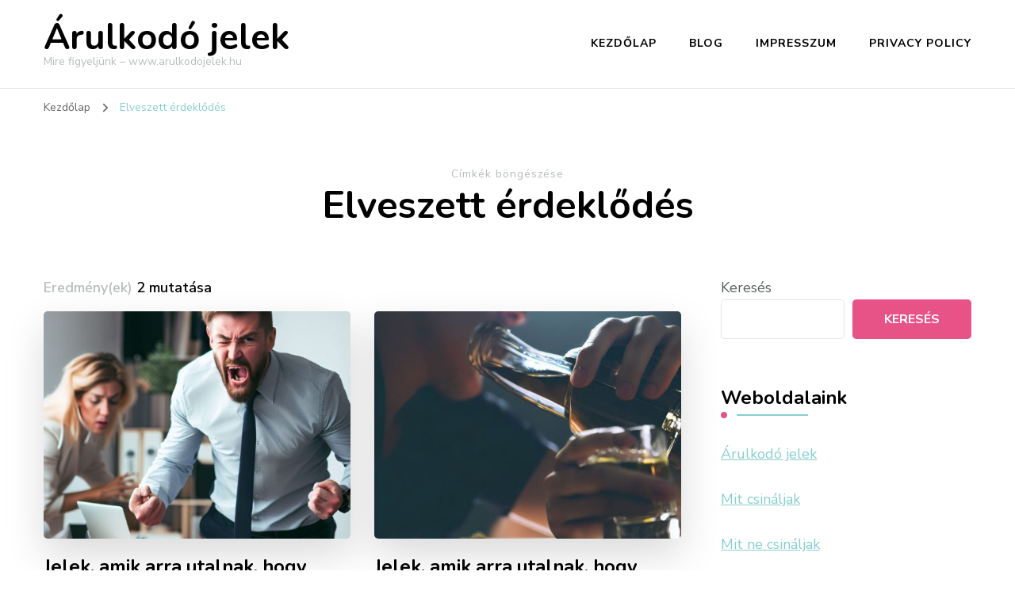

--- FILE ---
content_type: text/html; charset=UTF-8
request_url: https://www.arulkodojelek.hu/tag/elveszett-erdeklodes/
body_size: 13036
content:
    <!DOCTYPE html>
    <html lang="hu" prefix="og: https://ogp.me/ns#">
    <head itemscope itemtype="http://schema.org/WebSite">
	    <meta charset="UTF-8">
    <meta name="viewport" content="width=device-width, initial-scale=1">
    <link rel="profile" href="http://gmpg.org/xfn/11">
    
<!-- Open Graph Meta Tags generated by Blog2Social 873 - https://www.blog2social.com -->
<meta property="og:title" content="Árulkodó jelek"/>
<meta property="og:description" content="Mire figyeljünk - www.arulkodojelek.hu"/>
<meta property="og:url" content="/tag/elveszett-erdeklodes/"/>
<meta property="og:image:alt" content="Jelek, amik arra utalnak, hogy munkahelyet kell váltanod"/>
<meta property="og:image" content="https://www.arulkodojelek.hu/wp-content/uploads/2023/09/OIG-23.jpeg"/>
<meta property="og:image:width" content="1024" />
<meta property="og:image:height" content="1024" />
<meta property="og:image:type" content="image/jpeg" />
<meta property="og:type" content="article"/>
<meta property="og:article:published_time" content="2023-09-19 18:52:46"/>
<meta property="og:article:modified_time" content="2023-09-19 18:52:46"/>
<meta property="og:article:tag" content="Elveszett érdeklődés"/>
<meta property="og:article:tag" content="jelek amik arra utalnak"/>
<meta property="og:article:tag" content="Jelek amik arra utalnak hogy munkahelyet kell váltanod"/>
<meta property="og:article:tag" content="Kapcsolati problémák"/>
<meta property="og:article:tag" content="motiváció"/>
<meta property="og:article:tag" content="munkakörnyezet"/>
<meta property="og:article:tag" content="stressz"/>
<meta property="og:article:tag" content="szorongás"/>
<!-- Open Graph Meta Tags generated by Blog2Social 873 - https://www.blog2social.com -->

<!-- Twitter Card generated by Blog2Social 873 - https://www.blog2social.com -->
<meta name="twitter:card" content="summary">
<meta name="twitter:title" content="Árulkodó jelek"/>
<meta name="twitter:description" content="Mire figyeljünk - www.arulkodojelek.hu"/>
<meta name="twitter:image" content="https://www.arulkodojelek.hu/wp-content/uploads/2023/09/OIG-23.jpeg"/>
<meta name="twitter:image:alt" content="Jelek, amik arra utalnak, hogy munkahelyet kell váltanod"/>
<!-- Twitter Card generated by Blog2Social 873 - https://www.blog2social.com -->

<!-- Search Engine Optimization by Rank Math - https://rankmath.com/ -->
<title>Elveszett érdeklődés Archívum - Árulkodó jelek</title>
<meta name="robots" content="index, follow, max-snippet:-1, max-video-preview:-1, max-image-preview:large"/>
<link rel="canonical" href="https://www.arulkodojelek.hu/tag/elveszett-erdeklodes/" />
<meta property="og:locale" content="hu_HU" />
<meta property="og:type" content="article" />
<meta property="og:title" content="Elveszett érdeklődés Archívum - Árulkodó jelek" />
<meta property="og:url" content="https://www.arulkodojelek.hu/tag/elveszett-erdeklodes/" />
<meta property="og:site_name" content="Árulkodó jelek" />
<meta property="article:publisher" content="https://www.facebook.com/mitcsinaljak.mitnecsinaljak.arulkodojelek" />
<meta name="twitter:card" content="summary_large_image" />
<meta name="twitter:title" content="Elveszett érdeklődés Archívum - Árulkodó jelek" />
<meta name="twitter:label1" content="Bejegyzések" />
<meta name="twitter:data1" content="2" />
<script type="application/ld+json" class="rank-math-schema">{"@context":"https://schema.org","@graph":[{"@type":"Person","@id":"https://www.arulkodojelek.hu/#person","name":"\u00c1rulkod\u00f3 jelek","url":"https://www.arulkodojelek.hu","sameAs":["https://www.facebook.com/mitcsinaljak.mitnecsinaljak.arulkodojelek"]},{"@type":"WebSite","@id":"https://www.arulkodojelek.hu/#website","url":"https://www.arulkodojelek.hu","name":"\u00c1rulkod\u00f3 jelek","publisher":{"@id":"https://www.arulkodojelek.hu/#person"},"inLanguage":"hu"},{"@type":"BreadcrumbList","@id":"https://www.arulkodojelek.hu/tag/elveszett-erdeklodes/#breadcrumb","itemListElement":[{"@type":"ListItem","position":"1","item":{"@id":"https://www.arulkodojelek.hu","name":"Kezd\u0151lap"}},{"@type":"ListItem","position":"2","item":{"@id":"https://www.arulkodojelek.hu/tag/elveszett-erdeklodes/","name":"Elveszett \u00e9rdekl\u0151d\u00e9s"}}]},{"@type":"CollectionPage","@id":"https://www.arulkodojelek.hu/tag/elveszett-erdeklodes/#webpage","url":"https://www.arulkodojelek.hu/tag/elveszett-erdeklodes/","name":"Elveszett \u00e9rdekl\u0151d\u00e9s Arch\u00edvum - \u00c1rulkod\u00f3 jelek","isPartOf":{"@id":"https://www.arulkodojelek.hu/#website"},"inLanguage":"hu","breadcrumb":{"@id":"https://www.arulkodojelek.hu/tag/elveszett-erdeklodes/#breadcrumb"}}]}</script>
<!-- /Rank Math WordPress SEO plugin -->

<link rel='dns-prefetch' href='//static.addtoany.com' />
<link rel='dns-prefetch' href='//www.googletagmanager.com' />
<link rel='dns-prefetch' href='//fonts.googleapis.com' />
<link rel='dns-prefetch' href='//pagead2.googlesyndication.com' />
<link rel="alternate" type="application/rss+xml" title="Árulkodó jelek &raquo; hírcsatorna" href="https://www.arulkodojelek.hu/feed/" />
<link rel="alternate" type="application/rss+xml" title="Árulkodó jelek &raquo; Elveszett érdeklődés címke hírcsatorna" href="https://www.arulkodojelek.hu/tag/elveszett-erdeklodes/feed/" />
<style id='wp-img-auto-sizes-contain-inline-css' type='text/css'>
img:is([sizes=auto i],[sizes^="auto," i]){contain-intrinsic-size:3000px 1500px}
/*# sourceURL=wp-img-auto-sizes-contain-inline-css */
</style>
<style id='wp-emoji-styles-inline-css' type='text/css'>

	img.wp-smiley, img.emoji {
		display: inline !important;
		border: none !important;
		box-shadow: none !important;
		height: 1em !important;
		width: 1em !important;
		margin: 0 0.07em !important;
		vertical-align: -0.1em !important;
		background: none !important;
		padding: 0 !important;
	}
/*# sourceURL=wp-emoji-styles-inline-css */
</style>
<style id='wp-block-library-inline-css' type='text/css'>
:root{--wp-block-synced-color:#7a00df;--wp-block-synced-color--rgb:122,0,223;--wp-bound-block-color:var(--wp-block-synced-color);--wp-editor-canvas-background:#ddd;--wp-admin-theme-color:#007cba;--wp-admin-theme-color--rgb:0,124,186;--wp-admin-theme-color-darker-10:#006ba1;--wp-admin-theme-color-darker-10--rgb:0,107,160.5;--wp-admin-theme-color-darker-20:#005a87;--wp-admin-theme-color-darker-20--rgb:0,90,135;--wp-admin-border-width-focus:2px}@media (min-resolution:192dpi){:root{--wp-admin-border-width-focus:1.5px}}.wp-element-button{cursor:pointer}:root .has-very-light-gray-background-color{background-color:#eee}:root .has-very-dark-gray-background-color{background-color:#313131}:root .has-very-light-gray-color{color:#eee}:root .has-very-dark-gray-color{color:#313131}:root .has-vivid-green-cyan-to-vivid-cyan-blue-gradient-background{background:linear-gradient(135deg,#00d084,#0693e3)}:root .has-purple-crush-gradient-background{background:linear-gradient(135deg,#34e2e4,#4721fb 50%,#ab1dfe)}:root .has-hazy-dawn-gradient-background{background:linear-gradient(135deg,#faaca8,#dad0ec)}:root .has-subdued-olive-gradient-background{background:linear-gradient(135deg,#fafae1,#67a671)}:root .has-atomic-cream-gradient-background{background:linear-gradient(135deg,#fdd79a,#004a59)}:root .has-nightshade-gradient-background{background:linear-gradient(135deg,#330968,#31cdcf)}:root .has-midnight-gradient-background{background:linear-gradient(135deg,#020381,#2874fc)}:root{--wp--preset--font-size--normal:16px;--wp--preset--font-size--huge:42px}.has-regular-font-size{font-size:1em}.has-larger-font-size{font-size:2.625em}.has-normal-font-size{font-size:var(--wp--preset--font-size--normal)}.has-huge-font-size{font-size:var(--wp--preset--font-size--huge)}.has-text-align-center{text-align:center}.has-text-align-left{text-align:left}.has-text-align-right{text-align:right}.has-fit-text{white-space:nowrap!important}#end-resizable-editor-section{display:none}.aligncenter{clear:both}.items-justified-left{justify-content:flex-start}.items-justified-center{justify-content:center}.items-justified-right{justify-content:flex-end}.items-justified-space-between{justify-content:space-between}.screen-reader-text{border:0;clip-path:inset(50%);height:1px;margin:-1px;overflow:hidden;padding:0;position:absolute;width:1px;word-wrap:normal!important}.screen-reader-text:focus{background-color:#ddd;clip-path:none;color:#444;display:block;font-size:1em;height:auto;left:5px;line-height:normal;padding:15px 23px 14px;text-decoration:none;top:5px;width:auto;z-index:100000}html :where(.has-border-color){border-style:solid}html :where([style*=border-top-color]){border-top-style:solid}html :where([style*=border-right-color]){border-right-style:solid}html :where([style*=border-bottom-color]){border-bottom-style:solid}html :where([style*=border-left-color]){border-left-style:solid}html :where([style*=border-width]){border-style:solid}html :where([style*=border-top-width]){border-top-style:solid}html :where([style*=border-right-width]){border-right-style:solid}html :where([style*=border-bottom-width]){border-bottom-style:solid}html :where([style*=border-left-width]){border-left-style:solid}html :where(img[class*=wp-image-]){height:auto;max-width:100%}:where(figure){margin:0 0 1em}html :where(.is-position-sticky){--wp-admin--admin-bar--position-offset:var(--wp-admin--admin-bar--height,0px)}@media screen and (max-width:600px){html :where(.is-position-sticky){--wp-admin--admin-bar--position-offset:0px}}

/*# sourceURL=wp-block-library-inline-css */
</style><style id='wp-block-search-inline-css' type='text/css'>
.wp-block-search__button{margin-left:10px;word-break:normal}.wp-block-search__button.has-icon{line-height:0}.wp-block-search__button svg{height:1.25em;min-height:24px;min-width:24px;width:1.25em;fill:currentColor;vertical-align:text-bottom}:where(.wp-block-search__button){border:1px solid #ccc;padding:6px 10px}.wp-block-search__inside-wrapper{display:flex;flex:auto;flex-wrap:nowrap;max-width:100%}.wp-block-search__label{width:100%}.wp-block-search.wp-block-search__button-only .wp-block-search__button{box-sizing:border-box;display:flex;flex-shrink:0;justify-content:center;margin-left:0;max-width:100%}.wp-block-search.wp-block-search__button-only .wp-block-search__inside-wrapper{min-width:0!important;transition-property:width}.wp-block-search.wp-block-search__button-only .wp-block-search__input{flex-basis:100%;transition-duration:.3s}.wp-block-search.wp-block-search__button-only.wp-block-search__searchfield-hidden,.wp-block-search.wp-block-search__button-only.wp-block-search__searchfield-hidden .wp-block-search__inside-wrapper{overflow:hidden}.wp-block-search.wp-block-search__button-only.wp-block-search__searchfield-hidden .wp-block-search__input{border-left-width:0!important;border-right-width:0!important;flex-basis:0;flex-grow:0;margin:0;min-width:0!important;padding-left:0!important;padding-right:0!important;width:0!important}:where(.wp-block-search__input){appearance:none;border:1px solid #949494;flex-grow:1;font-family:inherit;font-size:inherit;font-style:inherit;font-weight:inherit;letter-spacing:inherit;line-height:inherit;margin-left:0;margin-right:0;min-width:3rem;padding:8px;text-decoration:unset!important;text-transform:inherit}:where(.wp-block-search__button-inside .wp-block-search__inside-wrapper){background-color:#fff;border:1px solid #949494;box-sizing:border-box;padding:4px}:where(.wp-block-search__button-inside .wp-block-search__inside-wrapper) .wp-block-search__input{border:none;border-radius:0;padding:0 4px}:where(.wp-block-search__button-inside .wp-block-search__inside-wrapper) .wp-block-search__input:focus{outline:none}:where(.wp-block-search__button-inside .wp-block-search__inside-wrapper) :where(.wp-block-search__button){padding:4px 8px}.wp-block-search.aligncenter .wp-block-search__inside-wrapper{margin:auto}.wp-block[data-align=right] .wp-block-search.wp-block-search__button-only .wp-block-search__inside-wrapper{float:right}
/*# sourceURL=https://www.arulkodojelek.hu/wp-includes/blocks/search/style.min.css */
</style>
<style id='global-styles-inline-css' type='text/css'>
:root{--wp--preset--aspect-ratio--square: 1;--wp--preset--aspect-ratio--4-3: 4/3;--wp--preset--aspect-ratio--3-4: 3/4;--wp--preset--aspect-ratio--3-2: 3/2;--wp--preset--aspect-ratio--2-3: 2/3;--wp--preset--aspect-ratio--16-9: 16/9;--wp--preset--aspect-ratio--9-16: 9/16;--wp--preset--color--black: #000000;--wp--preset--color--cyan-bluish-gray: #abb8c3;--wp--preset--color--white: #ffffff;--wp--preset--color--pale-pink: #f78da7;--wp--preset--color--vivid-red: #cf2e2e;--wp--preset--color--luminous-vivid-orange: #ff6900;--wp--preset--color--luminous-vivid-amber: #fcb900;--wp--preset--color--light-green-cyan: #7bdcb5;--wp--preset--color--vivid-green-cyan: #00d084;--wp--preset--color--pale-cyan-blue: #8ed1fc;--wp--preset--color--vivid-cyan-blue: #0693e3;--wp--preset--color--vivid-purple: #9b51e0;--wp--preset--gradient--vivid-cyan-blue-to-vivid-purple: linear-gradient(135deg,rgb(6,147,227) 0%,rgb(155,81,224) 100%);--wp--preset--gradient--light-green-cyan-to-vivid-green-cyan: linear-gradient(135deg,rgb(122,220,180) 0%,rgb(0,208,130) 100%);--wp--preset--gradient--luminous-vivid-amber-to-luminous-vivid-orange: linear-gradient(135deg,rgb(252,185,0) 0%,rgb(255,105,0) 100%);--wp--preset--gradient--luminous-vivid-orange-to-vivid-red: linear-gradient(135deg,rgb(255,105,0) 0%,rgb(207,46,46) 100%);--wp--preset--gradient--very-light-gray-to-cyan-bluish-gray: linear-gradient(135deg,rgb(238,238,238) 0%,rgb(169,184,195) 100%);--wp--preset--gradient--cool-to-warm-spectrum: linear-gradient(135deg,rgb(74,234,220) 0%,rgb(151,120,209) 20%,rgb(207,42,186) 40%,rgb(238,44,130) 60%,rgb(251,105,98) 80%,rgb(254,248,76) 100%);--wp--preset--gradient--blush-light-purple: linear-gradient(135deg,rgb(255,206,236) 0%,rgb(152,150,240) 100%);--wp--preset--gradient--blush-bordeaux: linear-gradient(135deg,rgb(254,205,165) 0%,rgb(254,45,45) 50%,rgb(107,0,62) 100%);--wp--preset--gradient--luminous-dusk: linear-gradient(135deg,rgb(255,203,112) 0%,rgb(199,81,192) 50%,rgb(65,88,208) 100%);--wp--preset--gradient--pale-ocean: linear-gradient(135deg,rgb(255,245,203) 0%,rgb(182,227,212) 50%,rgb(51,167,181) 100%);--wp--preset--gradient--electric-grass: linear-gradient(135deg,rgb(202,248,128) 0%,rgb(113,206,126) 100%);--wp--preset--gradient--midnight: linear-gradient(135deg,rgb(2,3,129) 0%,rgb(40,116,252) 100%);--wp--preset--font-size--small: 13px;--wp--preset--font-size--medium: 20px;--wp--preset--font-size--large: 36px;--wp--preset--font-size--x-large: 42px;--wp--preset--spacing--20: 0.44rem;--wp--preset--spacing--30: 0.67rem;--wp--preset--spacing--40: 1rem;--wp--preset--spacing--50: 1.5rem;--wp--preset--spacing--60: 2.25rem;--wp--preset--spacing--70: 3.38rem;--wp--preset--spacing--80: 5.06rem;--wp--preset--shadow--natural: 6px 6px 9px rgba(0, 0, 0, 0.2);--wp--preset--shadow--deep: 12px 12px 50px rgba(0, 0, 0, 0.4);--wp--preset--shadow--sharp: 6px 6px 0px rgba(0, 0, 0, 0.2);--wp--preset--shadow--outlined: 6px 6px 0px -3px rgb(255, 255, 255), 6px 6px rgb(0, 0, 0);--wp--preset--shadow--crisp: 6px 6px 0px rgb(0, 0, 0);}:where(.is-layout-flex){gap: 0.5em;}:where(.is-layout-grid){gap: 0.5em;}body .is-layout-flex{display: flex;}.is-layout-flex{flex-wrap: wrap;align-items: center;}.is-layout-flex > :is(*, div){margin: 0;}body .is-layout-grid{display: grid;}.is-layout-grid > :is(*, div){margin: 0;}:where(.wp-block-columns.is-layout-flex){gap: 2em;}:where(.wp-block-columns.is-layout-grid){gap: 2em;}:where(.wp-block-post-template.is-layout-flex){gap: 1.25em;}:where(.wp-block-post-template.is-layout-grid){gap: 1.25em;}.has-black-color{color: var(--wp--preset--color--black) !important;}.has-cyan-bluish-gray-color{color: var(--wp--preset--color--cyan-bluish-gray) !important;}.has-white-color{color: var(--wp--preset--color--white) !important;}.has-pale-pink-color{color: var(--wp--preset--color--pale-pink) !important;}.has-vivid-red-color{color: var(--wp--preset--color--vivid-red) !important;}.has-luminous-vivid-orange-color{color: var(--wp--preset--color--luminous-vivid-orange) !important;}.has-luminous-vivid-amber-color{color: var(--wp--preset--color--luminous-vivid-amber) !important;}.has-light-green-cyan-color{color: var(--wp--preset--color--light-green-cyan) !important;}.has-vivid-green-cyan-color{color: var(--wp--preset--color--vivid-green-cyan) !important;}.has-pale-cyan-blue-color{color: var(--wp--preset--color--pale-cyan-blue) !important;}.has-vivid-cyan-blue-color{color: var(--wp--preset--color--vivid-cyan-blue) !important;}.has-vivid-purple-color{color: var(--wp--preset--color--vivid-purple) !important;}.has-black-background-color{background-color: var(--wp--preset--color--black) !important;}.has-cyan-bluish-gray-background-color{background-color: var(--wp--preset--color--cyan-bluish-gray) !important;}.has-white-background-color{background-color: var(--wp--preset--color--white) !important;}.has-pale-pink-background-color{background-color: var(--wp--preset--color--pale-pink) !important;}.has-vivid-red-background-color{background-color: var(--wp--preset--color--vivid-red) !important;}.has-luminous-vivid-orange-background-color{background-color: var(--wp--preset--color--luminous-vivid-orange) !important;}.has-luminous-vivid-amber-background-color{background-color: var(--wp--preset--color--luminous-vivid-amber) !important;}.has-light-green-cyan-background-color{background-color: var(--wp--preset--color--light-green-cyan) !important;}.has-vivid-green-cyan-background-color{background-color: var(--wp--preset--color--vivid-green-cyan) !important;}.has-pale-cyan-blue-background-color{background-color: var(--wp--preset--color--pale-cyan-blue) !important;}.has-vivid-cyan-blue-background-color{background-color: var(--wp--preset--color--vivid-cyan-blue) !important;}.has-vivid-purple-background-color{background-color: var(--wp--preset--color--vivid-purple) !important;}.has-black-border-color{border-color: var(--wp--preset--color--black) !important;}.has-cyan-bluish-gray-border-color{border-color: var(--wp--preset--color--cyan-bluish-gray) !important;}.has-white-border-color{border-color: var(--wp--preset--color--white) !important;}.has-pale-pink-border-color{border-color: var(--wp--preset--color--pale-pink) !important;}.has-vivid-red-border-color{border-color: var(--wp--preset--color--vivid-red) !important;}.has-luminous-vivid-orange-border-color{border-color: var(--wp--preset--color--luminous-vivid-orange) !important;}.has-luminous-vivid-amber-border-color{border-color: var(--wp--preset--color--luminous-vivid-amber) !important;}.has-light-green-cyan-border-color{border-color: var(--wp--preset--color--light-green-cyan) !important;}.has-vivid-green-cyan-border-color{border-color: var(--wp--preset--color--vivid-green-cyan) !important;}.has-pale-cyan-blue-border-color{border-color: var(--wp--preset--color--pale-cyan-blue) !important;}.has-vivid-cyan-blue-border-color{border-color: var(--wp--preset--color--vivid-cyan-blue) !important;}.has-vivid-purple-border-color{border-color: var(--wp--preset--color--vivid-purple) !important;}.has-vivid-cyan-blue-to-vivid-purple-gradient-background{background: var(--wp--preset--gradient--vivid-cyan-blue-to-vivid-purple) !important;}.has-light-green-cyan-to-vivid-green-cyan-gradient-background{background: var(--wp--preset--gradient--light-green-cyan-to-vivid-green-cyan) !important;}.has-luminous-vivid-amber-to-luminous-vivid-orange-gradient-background{background: var(--wp--preset--gradient--luminous-vivid-amber-to-luminous-vivid-orange) !important;}.has-luminous-vivid-orange-to-vivid-red-gradient-background{background: var(--wp--preset--gradient--luminous-vivid-orange-to-vivid-red) !important;}.has-very-light-gray-to-cyan-bluish-gray-gradient-background{background: var(--wp--preset--gradient--very-light-gray-to-cyan-bluish-gray) !important;}.has-cool-to-warm-spectrum-gradient-background{background: var(--wp--preset--gradient--cool-to-warm-spectrum) !important;}.has-blush-light-purple-gradient-background{background: var(--wp--preset--gradient--blush-light-purple) !important;}.has-blush-bordeaux-gradient-background{background: var(--wp--preset--gradient--blush-bordeaux) !important;}.has-luminous-dusk-gradient-background{background: var(--wp--preset--gradient--luminous-dusk) !important;}.has-pale-ocean-gradient-background{background: var(--wp--preset--gradient--pale-ocean) !important;}.has-electric-grass-gradient-background{background: var(--wp--preset--gradient--electric-grass) !important;}.has-midnight-gradient-background{background: var(--wp--preset--gradient--midnight) !important;}.has-small-font-size{font-size: var(--wp--preset--font-size--small) !important;}.has-medium-font-size{font-size: var(--wp--preset--font-size--medium) !important;}.has-large-font-size{font-size: var(--wp--preset--font-size--large) !important;}.has-x-large-font-size{font-size: var(--wp--preset--font-size--x-large) !important;}
/*# sourceURL=global-styles-inline-css */
</style>

<style id='classic-theme-styles-inline-css' type='text/css'>
/*! This file is auto-generated */
.wp-block-button__link{color:#fff;background-color:#32373c;border-radius:9999px;box-shadow:none;text-decoration:none;padding:calc(.667em + 2px) calc(1.333em + 2px);font-size:1.125em}.wp-block-file__button{background:#32373c;color:#fff;text-decoration:none}
/*# sourceURL=/wp-includes/css/classic-themes.min.css */
</style>
<link rel='stylesheet' id='wpfc-css' href='https://www.arulkodojelek.hu/wp-content/plugins/gs-facebook-comments/public/css/wpfc-public.css?ver=1.7.5' type='text/css' media='all' />
<link rel='stylesheet' id='owl-carousel-css' href='https://www.arulkodojelek.hu/wp-content/themes/blossom-coach/css/owl.carousel.min.css?ver=2.2.1' type='text/css' media='all' />
<link rel='stylesheet' id='animate-css' href='https://www.arulkodojelek.hu/wp-content/themes/blossom-coach/css/animate.min.css?ver=3.5.2' type='text/css' media='all' />
<link rel='stylesheet' id='blossom-coach-google-fonts-css' href='https://fonts.googleapis.com/css?family=Nunito+Sans%3A200%2C300%2Cregular%2C500%2C600%2C700%2C800%2C900%2C200italic%2C300italic%2Citalic%2C500italic%2C600italic%2C700italic%2C800italic%2C900italic%7CNunito%3A200%2C300%2Cregular%2C500%2C600%2C700%2C800%2C900%2C200italic%2C300italic%2Citalic%2C500italic%2C600italic%2C700italic%2C800italic%2C900italic%7CNunito%3A700' type='text/css' media='all' />
<link rel='stylesheet' id='blossom-coach-css' href='https://www.arulkodojelek.hu/wp-content/themes/blossom-coach/style.css?ver=1.5.8' type='text/css' media='all' />
<style id='blossom-coach-inline-css' type='text/css'>


    :root {
        --primary-font: Nunito Sans;
        --secondary-font: Nunito;
    }
    
    .site-title, 
    .site-title-wrap .site-title{
        font-size   : 45px;
        font-family : Nunito;
        font-weight : 700;
        font-style  : normal;
    }
    
    section#wheeloflife_section {
        background-color: #e5f3f3;
    }    

    .custom-logo-link img{
        width    : 60px;
        max-width: 100%;
    }
/*# sourceURL=blossom-coach-inline-css */
</style>
<link rel='stylesheet' id='addtoany-css' href='https://www.arulkodojelek.hu/wp-content/plugins/add-to-any/addtoany.min.css?ver=1.16' type='text/css' media='all' />
<script type="text/javascript" id="addtoany-core-js-before">
/* <![CDATA[ */
window.a2a_config=window.a2a_config||{};a2a_config.callbacks=[];a2a_config.overlays=[];a2a_config.templates={};a2a_localize = {
	Share: "Ossza meg",
	Save: "Mentés",
	Subscribe: "Iratkozz fel",
	Email: "Email",
	Bookmark: "Könyvjelző",
	ShowAll: "Mutasd az összeset",
	ShowLess: "Mutass kevesebbet",
	FindServices: "Szolgáltatás(ok) keresése",
	FindAnyServiceToAddTo: "Azonnal megtalálja a hozzáadni kívánt szolgáltatást",
	PoweredBy: "Powered by",
	ShareViaEmail: "Oszd meg e-mailben",
	SubscribeViaEmail: "Iratkozz fel e-mailben",
	BookmarkInYourBrowser: "Könyvjelző a böngészőben",
	BookmarkInstructions: "Nyomja meg a Ctrl+D vagy a \u2318+D billentyűkombinációt az oldal könyvjelzővé tételéhez",
	AddToYourFavorites: "Add hozzá a kedvenceidhez",
	SendFromWebOrProgram: "Küldhet bármilyen e-mail címről vagy levelezőprogramról",
	EmailProgram: "E-mail program",
	More: "Több…",
	ThanksForSharing: "Köszönjük a megosztást!",
	ThanksForFollowing: "Köszönjük a követést!"
};


//# sourceURL=addtoany-core-js-before
/* ]]> */
</script>
<script type="text/javascript" defer src="https://static.addtoany.com/menu/page.js" id="addtoany-core-js"></script>
<script type="text/javascript" src="https://www.arulkodojelek.hu/wp-includes/js/jquery/jquery.min.js?ver=3.7.1" id="jquery-core-js"></script>
<script type="text/javascript" src="https://www.arulkodojelek.hu/wp-includes/js/jquery/jquery-migrate.min.js?ver=3.4.1" id="jquery-migrate-js"></script>
<script type="text/javascript" defer src="https://www.arulkodojelek.hu/wp-content/plugins/add-to-any/addtoany.min.js?ver=1.1" id="addtoany-jquery-js"></script>
<script type="text/javascript" src="https://www.arulkodojelek.hu/wp-content/plugins/gs-facebook-comments/public/js/wpfc-public.js?ver=1.7.5" id="wpfc-js"></script>

<!-- Google tag (gtag.js) snippet added by Site Kit -->
<!-- Google Analytics snippet added by Site Kit -->
<script type="text/javascript" src="https://www.googletagmanager.com/gtag/js?id=GT-PL94C4T" id="google_gtagjs-js" async></script>
<script type="text/javascript" id="google_gtagjs-js-after">
/* <![CDATA[ */
window.dataLayer = window.dataLayer || [];function gtag(){dataLayer.push(arguments);}
gtag("set","linker",{"domains":["www.arulkodojelek.hu"]});
gtag("js", new Date());
gtag("set", "developer_id.dZTNiMT", true);
gtag("config", "GT-PL94C4T");
//# sourceURL=google_gtagjs-js-after
/* ]]> */
</script>
<link rel="https://api.w.org/" href="https://www.arulkodojelek.hu/wp-json/" /><link rel="alternate" title="JSON" type="application/json" href="https://www.arulkodojelek.hu/wp-json/wp/v2/tags/15" /><link rel="EditURI" type="application/rsd+xml" title="RSD" href="https://www.arulkodojelek.hu/xmlrpc.php?rsd" />
<meta name="generator" content="WordPress 6.9" />
<meta name="generator" content="Site Kit by Google 1.170.0" /><meta property="fb:app_id" content="1426952981199913" /><!-- HFCM by 99 Robots - Snippet # 1: histat -->
   <!-- Histats.com  START  (aync)-->
<script type="text/javascript">var _Hasync= _Hasync|| [];
_Hasync.push(['Histats.start', '1,5003391,4,0,0,0,00010000']);
_Hasync.push(['Histats.fasi', '1']);
_Hasync.push(['Histats.track_hits', '']);
(function() {
var hs = document.createElement('script'); hs.type = 'text/javascript'; hs.async = true;
hs.src = ('//s10.histats.com/js15_as.js');
(document.getElementsByTagName('head')[0] || document.getElementsByTagName('body')[0]).appendChild(hs);
})();</script>
<noscript><a href="/" target="_blank"><img  src="//sstatic1.histats.com/0.gif?5003391&101" alt="" border="0"></a></noscript>
<!-- Histats.com  END  -->
<!-- /end HFCM by 99 Robots -->

<!-- Google AdSense meta tags added by Site Kit -->
<meta name="google-adsense-platform-account" content="ca-host-pub-2644536267352236">
<meta name="google-adsense-platform-domain" content="sitekit.withgoogle.com">
<!-- End Google AdSense meta tags added by Site Kit -->

<!-- Google AdSense snippet added by Site Kit -->
<script type="text/javascript" async="async" src="https://pagead2.googlesyndication.com/pagead/js/adsbygoogle.js?client=ca-pub-8492345835513570&amp;host=ca-host-pub-2644536267352236" crossorigin="anonymous"></script>

<!-- End Google AdSense snippet added by Site Kit -->
</head>

<body class="archive tag tag-elveszett-erdeklodes tag-15 wp-theme-blossom-coach hfeed grid-view rightsidebar" itemscope itemtype="http://schema.org/WebPage">

    <div id="page" class="site"><a aria-label="Ugrás a tartalomhoz" class="skip-link screen-reader-text" href="#acc-content">Tovább a tartalomra</a>
        <header id="masthead" class="site-header" itemscope itemtype="http://schema.org/WPHeader">		
		        
        <div class="main-header">
			<div class="wrapper">
                        <div class="site-branding" itemscope itemtype="http://schema.org/Organization">
                                            <p class="site-title" itemprop="name"><a href="https://www.arulkodojelek.hu/" rel="home" itemprop="url">Árulkodó jelek</a></p>
                                    <p class="site-description">Mire figyeljünk &#8211; www.arulkodojelek.hu</p>
                        </div><!-- .site-branding -->
    				<div class="menu-wrap">				
                        <nav id="site-navigation" class="main-navigation" itemscope itemtype="http://schema.org/SiteNavigationElement">
        <button type="button" class="toggle-button" data-toggle-target=".main-menu-modal" data-toggle-body-class="showing-main-menu-modal" aria-expanded="false" data-set-focus=".close-main-nav-toggle" aria-label="Mobile Navigation">
            <span class="toggle-bar"></span>
            <span class="toggle-bar"></span>
            <span class="toggle-bar"></span>
        </button>
        <div class="primary-menu-list main-menu-modal cover-modal" data-modal-target-string=".main-menu-modal">
            <button class="close close-main-nav-toggle" data-toggle-target=".main-menu-modal" data-toggle-body-class="showing-main-menu-modal" aria-expanded="false" data-set-focus=".main-menu-modal" aria-label="Mobile Navigation"><span></span></button>
            <div class="mobile-menu" aria-label="Mobil">
                <div class="menu-menu-1-container"><ul id="primary-menu" class="menu main-menu-modal"><li id="menu-item-22" class="menu-item menu-item-type-custom menu-item-object-custom menu-item-home menu-item-22"><a href="https://www.arulkodojelek.hu/">Kezdőlap</a></li>
<li id="menu-item-25" class="menu-item menu-item-type-taxonomy menu-item-object-category menu-item-25"><a href="https://www.arulkodojelek.hu/category/blog/">Blog</a></li>
<li id="menu-item-24" class="menu-item menu-item-type-post_type menu-item-object-page menu-item-24"><a href="https://www.arulkodojelek.hu/impresszum/">Impresszum</a></li>
<li id="menu-item-23" class="menu-item menu-item-type-post_type menu-item-object-page menu-item-privacy-policy menu-item-23"><a rel="privacy-policy" href="https://www.arulkodojelek.hu/privacy-policy/">Privacy Policy</a></li>
</ul></div>            </div>
        </div>
    </nav><!-- #site-navigation -->     
    				</div><!-- .menu-wrap -->
			</div><!-- .wrapper -->
		</div><!-- .main-header -->				
	</header><!-- .site-header -->
    <div class="breadcrumb-wrapper"><div class="wrapper">
                <div id="crumbs" itemscope itemtype="http://schema.org/BreadcrumbList"> 
                    <span itemprop="itemListElement" itemscope itemtype="http://schema.org/ListItem">
                        <a itemprop="item" href="https://www.arulkodojelek.hu"><span itemprop="name">Kezdőlap</span></a>
                        <meta itemprop="position" content="1" />
                        <span class="separator"><i class="fa fa-angle-right"></i></span>
                    </span><span class="current" itemprop="itemListElement" itemscope itemtype="http://schema.org/ListItem"><a itemprop="item" href="https://www.arulkodojelek.hu/tag/elveszett-erdeklodes/"><span itemprop="name">Elveszett érdeklődés</span></a><meta itemprop="position" content="2" /></span></div></div></div><!-- .breadcrumb-wrapper --><div id="acc-content"><!-- done for accessiblity purpose -->        <div id="content" class="site-content">        
                        <header class="page-header">
    			<div class="wrapper">
                <p class="subtitle">Címkék böngészése</p> <h1 class="page-title">Elveszett érdeklődés</h1>                </div><!-- .wrapper -->
    		</header><!-- .page-header -->
                            <div class="wrapper">
            
	<div id="primary" class="content-area">
        
        <span class="showing-result">Eredmény(ek) <span class="result">2 mutatása</span></span>        
		<main id="main" class="site-main">

		
<article id="post-56" class="post-56 post type-post status-publish format-standard has-post-thumbnail hentry category-blog tag-elveszett-erdeklodes tag-jelek-amik-arra-utalnak tag-jelek-amik-arra-utalnak-hogy-munkahelyet-kell-valtanod tag-kapcsolati-problemak tag-motivacio tag-munkakornyezet tag-stressz tag-szorongas grid-sizer" itemscope itemtype="https://schema.org/Blog">
	    <figure class="post-thumbnail"><a href="https://www.arulkodojelek.hu/jelek-amik-arra-utalnak-hogy-munkahelyet-kell-valtanod/" itemprop="thumbnailUrl"><img width="540" height="400" src="https://www.arulkodojelek.hu/wp-content/uploads/2023/09/OIG-23-540x400.jpeg" class="attachment-blossom-coach-latest size-blossom-coach-latest wp-post-image" alt="Jelek, amik arra utalnak, hogy munkahelyet kell váltanod" itemprop="image" decoding="async" fetchpriority="high" /></a></figure>    </figure><!-- .post-thumbnail -->
        <div class="article-content-wrap">
        <header class="entry-header">
		<div class="entry-meta"></div><h3 class="entry-title" itemprop="headline"><a href="https://www.arulkodojelek.hu/jelek-amik-arra-utalnak-hogy-munkahelyet-kell-valtanod/" rel="bookmark">Jelek, amik arra utalnak, hogy munkahelyet kell váltanod</a></h3>	</header>         
        <div class="entry-content" itemprop="text">
		<div class="addtoany_share_save_container addtoany_content addtoany_content_top"><div class="a2a_kit a2a_kit_size_32 addtoany_list" data-a2a-url="https://www.arulkodojelek.hu/jelek-amik-arra-utalnak-hogy-munkahelyet-kell-valtanod/" data-a2a-title="Jelek, amik arra utalnak, hogy munkahelyet kell váltanod"><a class="a2a_button_facebook" href="https://www.addtoany.com/add_to/facebook?linkurl=https%3A%2F%2Fwww.arulkodojelek.hu%2Fjelek-amik-arra-utalnak-hogy-munkahelyet-kell-valtanod%2F&amp;linkname=Jelek%2C%20amik%20arra%20utalnak%2C%20hogy%20munkahelyet%20kell%20v%C3%A1ltanod" title="Facebook" rel="nofollow noopener" target="_blank"></a><a class="a2a_button_twitter" href="https://www.addtoany.com/add_to/twitter?linkurl=https%3A%2F%2Fwww.arulkodojelek.hu%2Fjelek-amik-arra-utalnak-hogy-munkahelyet-kell-valtanod%2F&amp;linkname=Jelek%2C%20amik%20arra%20utalnak%2C%20hogy%20munkahelyet%20kell%20v%C3%A1ltanod" title="Twitter" rel="nofollow noopener" target="_blank"></a><a class="a2a_dd addtoany_share_save addtoany_share" href="https://www.addtoany.com/share"></a></div></div><p>Azok a jelek, amelyek arra utalnak, hogy azonnal munkahelyet kell cserélned, változhatnak az egyéni helyzettől függően, de itt van néhány közös jellemző: Rossz munkakörnyezet: Ha a munkahelyi környezet toxikus, és rendszeresen tapasztalod a zaklatást, a konfliktusokat vagy az együttműködés hiányát, akkor ez egy fontos jel lehet arra, hogy ideje váltani. Nincs előrelépési lehetőség: Ha úgy &hellip; </p>
<div class="addtoany_share_save_container addtoany_content addtoany_content_bottom"><div class="a2a_kit a2a_kit_size_32 addtoany_list" data-a2a-url="https://www.arulkodojelek.hu/jelek-amik-arra-utalnak-hogy-munkahelyet-kell-valtanod/" data-a2a-title="Jelek, amik arra utalnak, hogy munkahelyet kell váltanod"><a class="a2a_button_facebook" href="https://www.addtoany.com/add_to/facebook?linkurl=https%3A%2F%2Fwww.arulkodojelek.hu%2Fjelek-amik-arra-utalnak-hogy-munkahelyet-kell-valtanod%2F&amp;linkname=Jelek%2C%20amik%20arra%20utalnak%2C%20hogy%20munkahelyet%20kell%20v%C3%A1ltanod" title="Facebook" rel="nofollow noopener" target="_blank"></a><a class="a2a_button_twitter" href="https://www.addtoany.com/add_to/twitter?linkurl=https%3A%2F%2Fwww.arulkodojelek.hu%2Fjelek-amik-arra-utalnak-hogy-munkahelyet-kell-valtanod%2F&amp;linkname=Jelek%2C%20amik%20arra%20utalnak%2C%20hogy%20munkahelyet%20kell%20v%C3%A1ltanod" title="Twitter" rel="nofollow noopener" target="_blank"></a><a class="a2a_dd addtoany_share_save addtoany_share" href="https://www.addtoany.com/share"></a></div></div>	</div><!-- .entry-content -->
    	<footer class="entry-footer">
		<a href="https://www.arulkodojelek.hu/jelek-amik-arra-utalnak-hogy-munkahelyet-kell-valtanod/" class="btn-link">Tovább olvasom</a>	</footer><!-- .entry-footer -->
	    </div><!-- .article-content-wrap -->
</article><!-- #post-56 -->

<article id="post-41" class="post-41 post type-post status-publish format-standard has-post-thumbnail hentry category-blog tag-alkoholfogyasztas tag-egeszsegugyi-problemak tag-elveszett-erdeklodes tag-jelek-amik-arra-utalnak tag-kapcsolati-problemak grid-sizer" itemscope itemtype="https://schema.org/Blog">
	    <figure class="post-thumbnail"><a href="https://www.arulkodojelek.hu/jelek-amik-arra-utalnak-hogy-allj-le-az-alkoholfogyasztassal/" itemprop="thumbnailUrl"><img width="540" height="400" src="https://www.arulkodojelek.hu/wp-content/uploads/2023/09/OIG-13-540x400.jpeg" class="attachment-blossom-coach-latest size-blossom-coach-latest wp-post-image" alt="azonnal abba kell hagynod az alkoholfogyasztást" itemprop="image" decoding="async" /></a></figure>    </figure><!-- .post-thumbnail -->
        <div class="article-content-wrap">
        <header class="entry-header">
		<div class="entry-meta"></div><h3 class="entry-title" itemprop="headline"><a href="https://www.arulkodojelek.hu/jelek-amik-arra-utalnak-hogy-allj-le-az-alkoholfogyasztassal/" rel="bookmark">Jelek, amik arra utalnak, hogy azonnal állj le az alkoholfogyasztással</a></h3>	</header>         
        <div class="entry-content" itemprop="text">
		<div class="addtoany_share_save_container addtoany_content addtoany_content_top"><div class="a2a_kit a2a_kit_size_32 addtoany_list" data-a2a-url="https://www.arulkodojelek.hu/jelek-amik-arra-utalnak-hogy-allj-le-az-alkoholfogyasztassal/" data-a2a-title="Jelek, amik arra utalnak, hogy azonnal állj le az alkoholfogyasztással"><a class="a2a_button_facebook" href="https://www.addtoany.com/add_to/facebook?linkurl=https%3A%2F%2Fwww.arulkodojelek.hu%2Fjelek-amik-arra-utalnak-hogy-allj-le-az-alkoholfogyasztassal%2F&amp;linkname=Jelek%2C%20amik%20arra%20utalnak%2C%20hogy%20azonnal%20%C3%A1llj%20le%20az%20alkoholfogyaszt%C3%A1ssal" title="Facebook" rel="nofollow noopener" target="_blank"></a><a class="a2a_button_twitter" href="https://www.addtoany.com/add_to/twitter?linkurl=https%3A%2F%2Fwww.arulkodojelek.hu%2Fjelek-amik-arra-utalnak-hogy-allj-le-az-alkoholfogyasztassal%2F&amp;linkname=Jelek%2C%20amik%20arra%20utalnak%2C%20hogy%20azonnal%20%C3%A1llj%20le%20az%20alkoholfogyaszt%C3%A1ssal" title="Twitter" rel="nofollow noopener" target="_blank"></a><a class="a2a_dd addtoany_share_save addtoany_share" href="https://www.addtoany.com/share"></a></div></div><p>Az alkoholfogyasztás abbahagyásának számos jele lehet, és ezek a jelek egyéntől függenek. Az alábbiakban néhány olyan jel szerepel, amelyek arra utalhatnak, hogy valaki elérkezett az alkoholfogyasztás abbahagyásának szükségességéhez: Egészségügyi problémák: Az alkoholfogyasztás hosszú távon egészségügyi problémákat okozhat, például májbetegségeket, szív- és érrendszeri problémákat, emésztési zavarokat, idegrendszeri károsodást stb. Ha észlelsz egészségügyi problémákat, amelyeket az alkohol &hellip; </p>
<div class="addtoany_share_save_container addtoany_content addtoany_content_bottom"><div class="a2a_kit a2a_kit_size_32 addtoany_list" data-a2a-url="https://www.arulkodojelek.hu/jelek-amik-arra-utalnak-hogy-allj-le-az-alkoholfogyasztassal/" data-a2a-title="Jelek, amik arra utalnak, hogy azonnal állj le az alkoholfogyasztással"><a class="a2a_button_facebook" href="https://www.addtoany.com/add_to/facebook?linkurl=https%3A%2F%2Fwww.arulkodojelek.hu%2Fjelek-amik-arra-utalnak-hogy-allj-le-az-alkoholfogyasztassal%2F&amp;linkname=Jelek%2C%20amik%20arra%20utalnak%2C%20hogy%20azonnal%20%C3%A1llj%20le%20az%20alkoholfogyaszt%C3%A1ssal" title="Facebook" rel="nofollow noopener" target="_blank"></a><a class="a2a_button_twitter" href="https://www.addtoany.com/add_to/twitter?linkurl=https%3A%2F%2Fwww.arulkodojelek.hu%2Fjelek-amik-arra-utalnak-hogy-allj-le-az-alkoholfogyasztassal%2F&amp;linkname=Jelek%2C%20amik%20arra%20utalnak%2C%20hogy%20azonnal%20%C3%A1llj%20le%20az%20alkoholfogyaszt%C3%A1ssal" title="Twitter" rel="nofollow noopener" target="_blank"></a><a class="a2a_dd addtoany_share_save addtoany_share" href="https://www.addtoany.com/share"></a></div></div>	</div><!-- .entry-content -->
    	<footer class="entry-footer">
		<a href="https://www.arulkodojelek.hu/jelek-amik-arra-utalnak-hogy-allj-le-az-alkoholfogyasztassal/" class="btn-link">Tovább olvasom</a>	</footer><!-- .entry-footer -->
	    </div><!-- .article-content-wrap -->
</article><!-- #post-41 -->

		</main><!-- #main -->
        
                
	</div><!-- #primary -->


<aside id="secondary" class="widget-area" itemscope itemtype="http://schema.org/WPSideBar">
	<section id="block-2" class="widget widget_block widget_search"><form role="search" method="get" action="https://www.arulkodojelek.hu/" class="wp-block-search__button-outside wp-block-search__text-button wp-block-search"    ><label class="wp-block-search__label" for="wp-block-search__input-1" >Keresés</label><div class="wp-block-search__inside-wrapper" ><input class="wp-block-search__input" id="wp-block-search__input-1" placeholder="" value="" type="search" name="s" required /><button aria-label="Keresés" class="wp-block-search__button wp-element-button" type="submit" >Keresés</button></div></form></section><section id="text-2" class="widget widget_text"><h2 class="widget-title" itemprop="name"><span>Weboldalaink</span></h2>			<div class="textwidget"><p><a href="https://www.arulkodojelek.hu">Árulkodó jelek</a></p>
<p><a href="https://www.mitcsinaljak.hu">Mit csináljak</a></p>
<p><a href="https://www.mitnecsinaljak.hu">Mit ne csináljak</a></p>
<p><a href="https://www.mirefigyeljek.hu">Mire figyeljek</a></p>
<p><a href="https://www.facebook.com/mitcsinaljak.mitnecsinaljak.arulkodojelek">Facebook oldalunk</a></p>
</div>
		</section>
		<section id="recent-posts-2" class="widget widget_recent_entries">
		<h2 class="widget-title" itemprop="name"><span>Legutóbbi bejegyzések</span></h2>
		<ul>
											<li>
					<a href="https://www.arulkodojelek.hu/jelek-hogy-gyermeked-szorong-az-iskolakezdestol/">Jelek, hogy gyermeked szorong az iskolakezdéstől</a>
									</li>
											<li>
					<a href="https://www.arulkodojelek.hu/jelek-amik-arra-utalnak-hogy-jo-vezeto-vagy-a-munkahelyeden/">Jelek, amik arra utalnak, hogy jó vezető vagy a munkahelyeden</a>
									</li>
											<li>
					<a href="https://www.arulkodojelek.hu/jelek-amik-arra-utalnak-hogy-szerelmes-vagy/">Jelek, amik arra utalnak, hogy szerelmes vagy</a>
									</li>
											<li>
					<a href="https://www.arulkodojelek.hu/jelek-amik-arra-utalnak-hogy-maganyos-vagy/">Jelek, amik arra utalnak, hogy magányos vagy</a>
									</li>
											<li>
					<a href="https://www.arulkodojelek.hu/jelek-amik-arra-utalnak-hogy-fuggosegben-szenvedsz/">Jelek amik arra utalnak, hogy függőségben szenvedsz</a>
									</li>
											<li>
					<a href="https://www.arulkodojelek.hu/jelek-amik-arra-utalnak-hogy-onbizalomhianyos-vagy/">Jelek amik arra utalnak, hogy önbizalomhiányos vagy</a>
									</li>
											<li>
					<a href="https://www.arulkodojelek.hu/jelek-amik-arra-utalnak-hogy-a-beszelgetopartnered-nem-mond-igazat/">Jelek amik arra utalnak, hogy a beszélgetőpartnered nem mond igazat</a>
									</li>
											<li>
					<a href="https://www.arulkodojelek.hu/jelek-amik-arra-utalnak-hogy-szabadsagot-kell-kivenned-a-munkahelyeden/">Jelek amik arra utalnak, hogy szabadságot kell kivenned a munkahelyeden</a>
									</li>
											<li>
					<a href="https://www.arulkodojelek.hu/jelek-amik-arra-utalnak-hogy-tobbet-kellene-sportolnod/">Jelek amik arra utalnak, hogy többet kellene sportolnod</a>
									</li>
											<li>
					<a href="https://www.arulkodojelek.hu/jelek-amik-arra-utalnak-hogy-okosabb-vagy-masoknal/">Jelek amik arra utalnak, hogy intelligensebb vagy másoknál</a>
									</li>
											<li>
					<a href="https://www.arulkodojelek.hu/jelek-amik-arra-utalnak-hogy-pajzsmirigy-problemad-van/">Jelek, amik arra utalnak, hogy pajzsmirigy problémád van</a>
									</li>
											<li>
					<a href="https://www.arulkodojelek.hu/jelek-amik-arra-utalnak-hogy-munkahelyet-kell-valtanod/">Jelek, amik arra utalnak, hogy munkahelyet kell váltanod</a>
									</li>
											<li>
					<a href="https://www.arulkodojelek.hu/jelek-amik-arra-utalnak-hogy-tobbet-kell-olvasnod/">Jelek, amik arra utalnak, hogy többet kell olvasnod</a>
									</li>
											<li>
					<a href="https://www.arulkodojelek.hu/jelek-amik-arra-utalnak-hogy-tul-sok-d-vitamin-van-a-szervezetedben/">Jelek, amik arra utalnak, hogy túl sok D vitamin van a szervezetedben</a>
									</li>
											<li>
					<a href="https://www.arulkodojelek.hu/jelek-amik-arra-utalnak-hogy-allj-le-az-alkoholfogyasztassal/">Jelek, amik arra utalnak, hogy azonnal állj le az alkoholfogyasztással</a>
									</li>
											<li>
					<a href="https://www.arulkodojelek.hu/jelek-amik-arra-utalnak-hogy-azonnal-hagyd-abba-a-dohanyzast/">Jelek, amik arra utalnak, hogy azonnal hagyd abba a dohányzást</a>
									</li>
					</ul>

		</section></aside><!-- #secondary -->
            
            </div><!-- #acc-content -->        
        </div><!-- .wrapper -->        
    </div><!-- .site-content -->
        <footer id="colophon" class="site-footer" itemscope itemtype="http://schema.org/WPFooter">
        <div class="bottom-footer">
		<div class="wrapper">
			<div class="copyright">            
            <span>&copy; Copyright 2026 <a href="https://www.arulkodojelek.hu/">Árulkodó jelek</a>. Minden jog fenntartva.</span> Blossom Coach | Fejlesztette<a href="https://blossomthemes.com/" rel="nofollow" target="_blank">Blossom Themes</a>.Készítette: <a href="https://wordpress.org/" target="_blank">WordPress</a>.<a class="privacy-policy-link" href="https://www.arulkodojelek.hu/privacy-policy/" rel="privacy-policy">Privacy Policy</a>               
            </div>
		</div><!-- .wrapper -->
	</div><!-- .bottom-footer -->
        <button aria-label="Vissza a lap tetejére" class="back-to-top">
		<span>&#10140;</span>
	</button>
        </footer><!-- #colophon -->
        </div><!-- #page -->
    <script type="speculationrules">
{"prefetch":[{"source":"document","where":{"and":[{"href_matches":"/*"},{"not":{"href_matches":["/wp-*.php","/wp-admin/*","/wp-content/uploads/*","/wp-content/*","/wp-content/plugins/*","/wp-content/themes/blossom-coach/*","/*\\?(.+)"]}},{"not":{"selector_matches":"a[rel~=\"nofollow\"]"}},{"not":{"selector_matches":".no-prefetch, .no-prefetch a"}}]},"eagerness":"conservative"}]}
</script>

	  	<div id="fb-root"></div>
		<script 
			async defer crossorigin="anonymous" 
			src="https://connect.facebook.net/en_US/sdk.js#xfbml=1&version=v12.0&amp;appId=1426952981199913&autoLogAppEvents=1">
		</script>

	  	
<!-- Sign in with Google button added by Site Kit -->
		<style>
		.googlesitekit-sign-in-with-google__frontend-output-button{max-width:320px}
		</style>
		<script type="text/javascript" src="https://accounts.google.com/gsi/client"></script>
<script type="text/javascript">
/* <![CDATA[ */
(()=>{async function handleCredentialResponse(response){try{const res=await fetch('https://www.arulkodojelek.hu/wp-login.php?action=googlesitekit_auth',{method:'POST',headers:{'Content-Type':'application/x-www-form-urlencoded'},body:new URLSearchParams(response)});/* Preserve comment text in case of redirect after login on a page with a Sign in with Google button in the WordPress comments. */ const commentText=document.querySelector('#comment')?.value;const postId=document.querySelectorAll('.googlesitekit-sign-in-with-google__comments-form-button')?.[0]?.className?.match(/googlesitekit-sign-in-with-google__comments-form-button-postid-(\d+)/)?.[1];if(!! commentText?.length){sessionStorage.setItem(`siwg-comment-text-${postId}`,commentText);}location.reload();}catch(error){console.error(error);}}if(typeof google !=='undefined'){google.accounts.id.initialize({client_id:'384188963084-pmbj9fcgr0mbpba97ob3or46190t9k4g.apps.googleusercontent.com',callback:handleCredentialResponse,library_name:'Site-Kit'});}const defaultButtonOptions={"theme":"outline","text":"signin_with","shape":"rectangular"};document.querySelectorAll('.googlesitekit-sign-in-with-google__frontend-output-button').forEach((siwgButtonDiv)=>{const buttonOptions={shape:siwgButtonDiv.getAttribute('data-googlesitekit-siwg-shape')|| defaultButtonOptions.shape,text:siwgButtonDiv.getAttribute('data-googlesitekit-siwg-text')|| defaultButtonOptions.text,theme:siwgButtonDiv.getAttribute('data-googlesitekit-siwg-theme')|| defaultButtonOptions.theme,};if(typeof google !=='undefined'){google.accounts.id.renderButton(siwgButtonDiv,buttonOptions);}});/* If there is a matching saved comment text in sessionStorage,restore it to the comment field and remove it from sessionStorage. */ const postId=document.body.className.match(/postid-(\d+)/)?.[1];const commentField=document.querySelector('#comment');const commentText=sessionStorage.getItem(`siwg-comment-text-${postId}`);if(commentText?.length && commentField && !! postId){commentField.value=commentText;sessionStorage.removeItem(`siwg-comment-text-${postId}`);}})();
/* ]]> */
</script>

<!-- End Sign in with Google button added by Site Kit -->
<script type="text/javascript" src="https://www.arulkodojelek.hu/wp-content/themes/blossom-coach/js/all.min.js?ver=6.5.1" id="all-js"></script>
<script type="text/javascript" src="https://www.arulkodojelek.hu/wp-content/themes/blossom-coach/js/v4-shims.min.js?ver=6.5.1" id="v4-shims-js"></script>
<script type="text/javascript" src="https://www.arulkodojelek.hu/wp-content/themes/blossom-coach/js/owl.carousel.min.js?ver=2.2.1" id="owl-carousel-js"></script>
<script type="text/javascript" src="https://www.arulkodojelek.hu/wp-content/themes/blossom-coach/js/owlcarousel2-a11ylayer.min.js?ver=0.2.1" id="owlcarousel2-a11ylayer-js"></script>
<script type="text/javascript" src="https://www.arulkodojelek.hu/wp-includes/js/imagesloaded.min.js?ver=5.0.0" id="imagesloaded-js"></script>
<script type="text/javascript" src="https://www.arulkodojelek.hu/wp-includes/js/masonry.min.js?ver=4.2.2" id="masonry-js"></script>
<script type="text/javascript" id="blossom-coach-js-extra">
/* <![CDATA[ */
var blossom_coach_data = {"rtl":"","animation":""};
//# sourceURL=blossom-coach-js-extra
/* ]]> */
</script>
<script type="text/javascript" src="https://www.arulkodojelek.hu/wp-content/themes/blossom-coach/js/custom.min.js?ver=1.5.8" id="blossom-coach-js"></script>
<script type="text/javascript" src="https://www.arulkodojelek.hu/wp-content/themes/blossom-coach/js/modal-accessibility.min.js?ver=1.5.8" id="blossom-coach-modal-js"></script>
<script id="wp-emoji-settings" type="application/json">
{"baseUrl":"https://s.w.org/images/core/emoji/17.0.2/72x72/","ext":".png","svgUrl":"https://s.w.org/images/core/emoji/17.0.2/svg/","svgExt":".svg","source":{"concatemoji":"https://www.arulkodojelek.hu/wp-includes/js/wp-emoji-release.min.js?ver=6.9"}}
</script>
<script type="module">
/* <![CDATA[ */
/*! This file is auto-generated */
const a=JSON.parse(document.getElementById("wp-emoji-settings").textContent),o=(window._wpemojiSettings=a,"wpEmojiSettingsSupports"),s=["flag","emoji"];function i(e){try{var t={supportTests:e,timestamp:(new Date).valueOf()};sessionStorage.setItem(o,JSON.stringify(t))}catch(e){}}function c(e,t,n){e.clearRect(0,0,e.canvas.width,e.canvas.height),e.fillText(t,0,0);t=new Uint32Array(e.getImageData(0,0,e.canvas.width,e.canvas.height).data);e.clearRect(0,0,e.canvas.width,e.canvas.height),e.fillText(n,0,0);const a=new Uint32Array(e.getImageData(0,0,e.canvas.width,e.canvas.height).data);return t.every((e,t)=>e===a[t])}function p(e,t){e.clearRect(0,0,e.canvas.width,e.canvas.height),e.fillText(t,0,0);var n=e.getImageData(16,16,1,1);for(let e=0;e<n.data.length;e++)if(0!==n.data[e])return!1;return!0}function u(e,t,n,a){switch(t){case"flag":return n(e,"\ud83c\udff3\ufe0f\u200d\u26a7\ufe0f","\ud83c\udff3\ufe0f\u200b\u26a7\ufe0f")?!1:!n(e,"\ud83c\udde8\ud83c\uddf6","\ud83c\udde8\u200b\ud83c\uddf6")&&!n(e,"\ud83c\udff4\udb40\udc67\udb40\udc62\udb40\udc65\udb40\udc6e\udb40\udc67\udb40\udc7f","\ud83c\udff4\u200b\udb40\udc67\u200b\udb40\udc62\u200b\udb40\udc65\u200b\udb40\udc6e\u200b\udb40\udc67\u200b\udb40\udc7f");case"emoji":return!a(e,"\ud83e\u1fac8")}return!1}function f(e,t,n,a){let r;const o=(r="undefined"!=typeof WorkerGlobalScope&&self instanceof WorkerGlobalScope?new OffscreenCanvas(300,150):document.createElement("canvas")).getContext("2d",{willReadFrequently:!0}),s=(o.textBaseline="top",o.font="600 32px Arial",{});return e.forEach(e=>{s[e]=t(o,e,n,a)}),s}function r(e){var t=document.createElement("script");t.src=e,t.defer=!0,document.head.appendChild(t)}a.supports={everything:!0,everythingExceptFlag:!0},new Promise(t=>{let n=function(){try{var e=JSON.parse(sessionStorage.getItem(o));if("object"==typeof e&&"number"==typeof e.timestamp&&(new Date).valueOf()<e.timestamp+604800&&"object"==typeof e.supportTests)return e.supportTests}catch(e){}return null}();if(!n){if("undefined"!=typeof Worker&&"undefined"!=typeof OffscreenCanvas&&"undefined"!=typeof URL&&URL.createObjectURL&&"undefined"!=typeof Blob)try{var e="postMessage("+f.toString()+"("+[JSON.stringify(s),u.toString(),c.toString(),p.toString()].join(",")+"));",a=new Blob([e],{type:"text/javascript"});const r=new Worker(URL.createObjectURL(a),{name:"wpTestEmojiSupports"});return void(r.onmessage=e=>{i(n=e.data),r.terminate(),t(n)})}catch(e){}i(n=f(s,u,c,p))}t(n)}).then(e=>{for(const n in e)a.supports[n]=e[n],a.supports.everything=a.supports.everything&&a.supports[n],"flag"!==n&&(a.supports.everythingExceptFlag=a.supports.everythingExceptFlag&&a.supports[n]);var t;a.supports.everythingExceptFlag=a.supports.everythingExceptFlag&&!a.supports.flag,a.supports.everything||((t=a.source||{}).concatemoji?r(t.concatemoji):t.wpemoji&&t.twemoji&&(r(t.twemoji),r(t.wpemoji)))});
//# sourceURL=https://www.arulkodojelek.hu/wp-includes/js/wp-emoji-loader.min.js
/* ]]> */
</script>

</body>
</html>


--- FILE ---
content_type: text/html; charset=utf-8
request_url: https://www.google.com/recaptcha/api2/aframe
body_size: 263
content:
<!DOCTYPE HTML><html><head><meta http-equiv="content-type" content="text/html; charset=UTF-8"></head><body><script nonce="PkK9eW1Ngy09uP2K1wgghw">/** Anti-fraud and anti-abuse applications only. See google.com/recaptcha */ try{var clients={'sodar':'https://pagead2.googlesyndication.com/pagead/sodar?'};window.addEventListener("message",function(a){try{if(a.source===window.parent){var b=JSON.parse(a.data);var c=clients[b['id']];if(c){var d=document.createElement('img');d.src=c+b['params']+'&rc='+(localStorage.getItem("rc::a")?sessionStorage.getItem("rc::b"):"");window.document.body.appendChild(d);sessionStorage.setItem("rc::e",parseInt(sessionStorage.getItem("rc::e")||0)+1);localStorage.setItem("rc::h",'1768999981017');}}}catch(b){}});window.parent.postMessage("_grecaptcha_ready", "*");}catch(b){}</script></body></html>